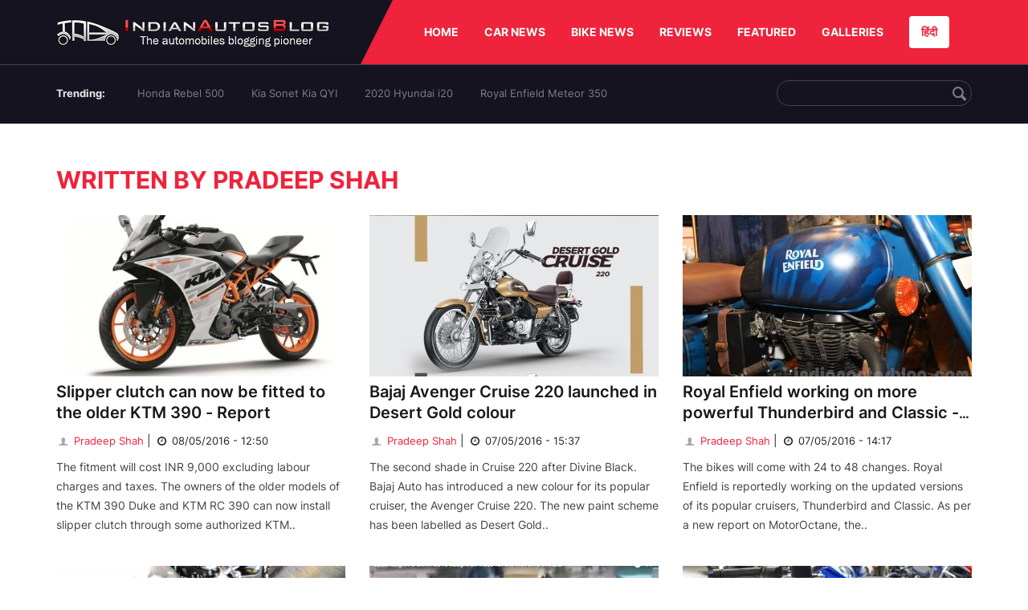

--- FILE ---
content_type: text/html; charset=UTF-8
request_url: https://indianautosblog.com/author/pradeepshah
body_size: 7358
content:
<!DOCTYPE html>
<html lang="en" prefix="og: http://ogp.me/ns#">
<head>
    <meta http-equiv="content-type" content="text/html; charset=utf-8"/>
    <meta http-equiv="X-UA-Compatible" content="IE=edge">
    <meta name="viewport" content="width=device-width, initial-scale=1">
        <meta name="verifyownership" content="bb1d51b2a1149cc6b942c74d4b92e4ff"/>
    <meta property="fb:app_id" content="363891497720764"/>
    <link rel="profile" href="https://gmpg.org/xfn/11">
    <link rel="icon" href="/favicon.png" type="image/png">
    <link rel="shortcut icon" href="/favicon.ico" type="img/x-icon">
    <title>Pradeep Shah - Indian Autos Blog</title>

<meta name="description" content="Read latest articles about cars and bikes by Pradeep Shah at indianautosblog.com"/>
<meta name="original-source" content="https://indianautosblog.com/author/pradeepshah" />
<link rel="canonical" href="https://indianautosblog.com/author/pradeepshah" />
    <link rel="alternate" href="https://m.indianautosblog.com/author/pradeepshah" media="only screen and (max-width: 640px)" />
    <link rel="alternate" href="https://m.indianautosblog.com/author/pradeepshah" media="handheld" />
<meta property="og:type" content="object" />
<meta property="og:locale" content="en-IN" />
<meta property="og:title" content="Pradeep Shah - Indian Autos Blog" />
<meta property="og:description" content="Read latest articles about cars and bikes by Pradeep Shah at indianautosblog.com" />
<meta property="og:url" content="https://indianautosblog.com/author/pradeepshah" />
<meta property="og:site_name" content="Indian Autos Blog" />
<meta name="twitter:card" content="summary_large_image" />
<meta name="twitter:description" content="Read latest articles about cars and bikes by Pradeep Shah at indianautosblog.com" />
<meta name="twitter:title" content="Pradeep Shah - Indian Autos Blog" />
<meta name="twitter:site" content="@indianautos" />
<meta name="twitter:creator" content="@indianautos" />
<script type='application/ld+json'>{"@context":"https:\/\/schema.org","@type":"Organization","url":"https:\/\/indianautosblog.com\/","sameAs":["https:\/\/www.facebook.com\/IndianAutosBlog","https:\/\/www.instagram.com\/indianautosblog\/","https:\/\/www.youtube.com\/IndianAutosBlog","https:\/\/www.pinterest.com\/IndianAutosBlog\/","https:\/\/twitter.com\/indianautos"],"@id":"https:\/\/indianautosblog.com\/#organization","name":"Indian Autos Blog","logo":"https:\/\/img.indianautosblog.com\/2017\/07\/Logo.png"}</script>
    <link rel='dns-prefetch' href='//indianautosblog.com'/>
    <link rel='dns-prefetch' href='//fonts.googleapis.com'/>
    <link rel='dns-prefetch' href='//maxcdn.bootstrapcdn.com'/>
    <link rel='dns-prefetch' href='//s.w.org'/>
    <link rel="alternate" type="application/rss+xml" title="Indian Autos blog &raquo; Feed" href="https://indianautosblog.com/feed"/>
            <link rel="alternate" type="application/rss+xml" title="Indian Autos blog &raquo; Posts by Pradeep Shah Feed" href="https://indianautosblog.com/author/pradeepshah/feed"/>
    
    <link rel="preload" href="https://static.indianautosblog.com/desktop/font/fontello.woff2" as="font" type="font/woff2" crossorigin>
    <link rel="preload" href="https://fonts.gstatic.com/s/googlesansdisplay/v14/ea8FacM9Wef3EJPWRrHjgE4B6CnlZxHVDv79oT3ZQZQ.woff2" as="font" type="font/woff2" crossorigin>
    <link rel="preload" href="https://fonts.gstatic.com/s/roboto/v20/KFOlCnqEu92Fr1MmWUlfBBc4AMP6lQ.woff2" as="font" type="font/woff2" crossorigin>

    <!--[if IE]>
    <link href="/css/all-ie-only.css" rel="stylesheet" type="text/css"/>
    <![endif]-->
        
    <link rel="stylesheet" type="text/css" media="all" href="https://static.indianautosblog.com/desktop/css/cate.min.css?v=1.0.36&token=IZZ-x_sf2y22tLEd9-uKXg&ts=4076011907" />

    <link rel="icon" href="https://img.indianautosblog.com/2017/07/favicon.png" sizes="192x192"/>
    <link rel="apple-touch-icon-precomposed" href="https://img.indianautosblog.com/2017/07/favicon.png"/>
    <meta name="msapplication-TileImage" content="https://img.indianautosblog.com/2017/07/favicon.png"/>

    <!-- Google Tag Manager -->
    <script>(function (w, d, s, l, i) {
            w[l] = w[l] || [];
            w[l].push({
                'gtm.start':
                    new Date().getTime(), event: 'gtm.js'
            });
            var f = d.getElementsByTagName(s)[0],
                j = d.createElement(s), dl = l != 'dataLayer' ? '&l=' + l : '';
            j.async = true;
            j.src =
                'https://www.googletagmanager.com/gtm.js?id=' + i + dl;
            f.parentNode.insertBefore(j, f);
        })(window, document, 'script', 'dataLayer', 'GTM-W5P6XTL');</script>
    <!-- End Google Tag Manager -->
    <!-- <script data-ad-client="ca-pub-1348571685641357" async src="https://pagead2.googlesyndication.com/pagead/js/adsbygoogle.js"></script> -->
    <script async src="https://pagead2.googlesyndication.com/pagead/js/adsbygoogle.js?client=ca-pub-2428338756711925"
            crossorigin="anonymous"></script>
</head>
<body>
<div id="fb-root"></div>
<!-- Google Tag Manager (noscript) -->
    <!-- End Google Tag Manager (noscript) -->

<!-- nav-->
<div class="nav">
    <div class="container" style="position: relative">
        <div class="bg-logo">
                        <a href="/" class="logo" title="Latest car &amp; bike news: new launches, reviews &amp; more">
                <img width="340" height="35" src="https://static.indianautosblog.com/desktop/images/logo.png" alt="Latest car &amp; bike news: new launches, reviews &amp; more">
            </a>
                    </div>
        <nav>
            <ul id="menu-bar" class="left-nav">
                                    <li><a class="top-menu-item" href="/" title="HOME">HOME</a></li>
                                <li class="menu-full" rel="menu-car">
                    <a class="top-menu-item" href="/car-news" title="CAR NEWS">CAR NEWS</a>
                    <div id="menu-car" class="drop-menu">
                        <ul>
                            <li><a href="/car-news/alfa-romeo" title="Alfa Romeo">Alfa Romeo</a></li>
                            <li><a href="/car-news/audi" title="Audi">Audi</a></li>
                            <li><a href="/car-news/bentley" title="Bentley">Bentley</a></li>
                            <li><a href="/car-news/bmw" title="BMW">BMW</a></li>
                            <li><a href="/car-news/bugatti" title="Bugatti">Bugatti</a></li>
                            <li><a href="/car-news/general-motors/chevrolet" title="Chevrolet">Chevrolet</a></li>
                            <li><a href="/car-news/citroen" title="Citroen">Citroen</a></li>
                            <li><a href="/car-news/dacia" title="Dacia">Dacia</a></li>
                            <li><a href="/car-news/daihatsu" title="Daihatsu">Daihatsu</a></li>
                            <li><a href="/car-news/datsun" title="Datsun">Datsun</a></li>
                        </ul>
                        <ul>
                            <li><a href="/car-news/dc-design" title="DC Design">DC Design</a></li>
                            <li><a href="/car-news/ferrari" title="Ferrari">Ferrari</a></li>
                            <li><a href="/car-news/fiat" title="Fiat">Fiat</a></li>
                            <li><a href="/car-news/ford" title="Ford">Ford</a></li>
                            <li><a href="/car-news/honda" title="Honda">Honda</a></li>
                            <li><a href="/car-news/hyundai" title="Hyundai">Hyundai</a></li>
                            <li><a href="/car-news/infiniti" title="Infiniti">Infiniti</a></li>
                            <li><a href="/car-news/isuzu" title="Isuzu">Isuzu</a></li>
                            <li><a href="/car-news/jaguar" title="Jaguar">Jaguar</a></li>
                            <li><a href="/car-news/jeep" title="Jeep">Jeep</a></li>
                        </ul>
                        <ul>
                            <li><a href="/car-news/kia" title="Kia">Kia</a></li>
                            <li><a href="/car-news/lada" title="Lada">Lada</a></li>
                            <li><a href="/car-news/lamborghini" title="Lamborghini">Lamborghini</a></li>
                            <li><a href="/car-news/land-rover" title="Land Rover">Land Rover</a></li>
                            <li><a href="/car-news/lexus" title="Lexus">Lexus</a></li>
                            <li><a href="/car-news/mahindra" title="Mahindra">Mahindra</a></li>
                            <li><a href="/car-news/maruti-suzuki" title="Maruti Suzuki">Maruti Suzuki</a></li>
                            <li><a href="/car-news/maserati" title="Maserati">Maserati</a></li>
                            <li><a href="/car-news/mazda" title="Mazda">Mazda</a></li>
                            <li><a href="/car-news/mclaren" title="McLaren">McLaren</a></li>
                        </ul>
                        <ul>
                            <li><a href="/car-news/mercedes-benz">Mercedes-Benz</a></li>
                            <li><a href="/car-news/mini" title="Mini">Mini</a></li>
                            <li><a href="/car-news/mitsubishi" title="Mitsubishi">Mitsubishi</a></li>
                            <li><a href="/car-news/nissan" title="Nissan">Nissan</a></li>
                            <li><a href="/car-news/opel" title="Opel">Opel</a></li>
                            <li><a href="/car-news/perodua" title="Perodua">Perodua</a></li>
                            <li><a href="/car-news/peugeot" title="Peugeot">Peugeot</a></li>
                            <li><a href="/car-news/porsche" title="Porsche">Porsche</a></li>
                            <li><a href="/car-news/proton" title="Proton">Proton</a></li>
                            <li><a href="/car-news/renault" title="Renault">Renault</a></li>
                        </ul>
                        <ul>
                            <li><a href="/car-news/rolls-royce" title="Rolls Royce">Rolls Royce</a></li>
                            <li><a href="/car-news/skoda" title="Skoda">Skoda</a></li>
                            <li><a href="/car-news/ssangyong" title="Ssangyong">Ssangyong</a></li>
                            <li><a href="/car-news/suzuki" title="Suzuki">Suzuki</a></li>
                            <li><a href="/car-news/tata" title="Tata">Tata</a></li>
                            <li><a href="/car-news/tesla" title="Tesla">Tesla</a></li>
                            <li><a href="/car-news/toyota" title="Toyota">Toyota</a></li>
                            <li><a href="/car-news/volkswagen" title="Volkswagen">Volkswagen</a></li>
                            <li><a href="/car-news/volvo" title="Volvo">Volvo</a></li>
                            <li><a href="/car-news/mg" title="MG">MG</a></li>
                        </ul>
                    </div>
                </li>
                <li class="menu-full" rel="menu-bike">
                    <a class="top-menu-item" href="/motorcycles" title="BIKE NEWS">BIKE NEWS</a>
                    <div id="menu-bike" class="drop-menu">
                        <ul>
                            <li><a href="/motorcycles/aprilia" title="Aprilia">Aprilia</a></li>
                            <li><a href="/motorcycles/bmw-motorrad" title="BMW">BMW</a></li>
                            <li><a href="/motorcycles/bajaj" title="Bajaj">Bajaj</a></li>
                            <li><a href="/motorcycles/benelli" title="Benelli">Benelli</a></li>
                            <li><a href="/motorcycles/bimota" title="Bimota">Bimota</a></li>
                            <li><a href="/motorcycles/dsk-benelli" title="DSK-Benelli">DSK-Benelli</a></li>
                            <li><a href="/motorcycles/jawa" title="Jawa">Jawa</a></li>
                        </ul>
                        <ul>
                            <li><a href="/motorcycles/dsk-hyosung">DSK-Hyosung</a></li>
                            <li><a href="/motorcycles/ducati" title="Ducati">Ducati</a></li>
                            <li><a href="/motorcycles/ktm/husqvarna" title="Husqvarna">Husqvarna</a></li>
                            <li><a href="/motorcycles/harley-davidson" title="Harley">Harley</a></li>
                            <li><a href="/motorcycles/hero-motocorp" title="Hero">Hero</a></li>
                            <li><a href="/motorcycles/honda-motorcycles" title="Honda">Honda</a></li>
                            <li><a href="/motorcycles/cfmoto" title="CFMoto">CFMoto</a></li>
                        </ul>
                        <ul>
                            <li><a href="/motorcycles/indian-2" title="Indian">Indian</a></li>
                            <li><a href="/motorcycles/ktm" title="KTM">KTM</a></li>
                            <li><a href="/motorcycles/bajaj/kawasaki" title="Kawasaki">Kawasaki</a></li>
                            <li><a href="/motorcycles/kymco" title="KYMCO">KYMCO</a></li>
                            <li><a href="/motorcycles/mahindra-2wheelers" title="Mahindra">Mahindra</a></li>
                            <li><a href="/motorcycles/moto-guzzi" title="Moto Guzzi">Moto Guzzi</a></li>
                        </ul>
                        <ul>
                            <li><a href="/motorcycles/moto-morini" title="Moto Morini">Moto Morini</a></li>
                            <li><a href="/motorcycles/mv-agusta" title="MV Agusta">MV Agusta</a></li>
                            <li><a href="/motorcycles/piaggio" title="Piaggio">Piaggio</a></li>
                            <li><a href="/motorcycles/royal-enfield" title="Royal Enfield">Royal Enfield</a></li>
                            <li><a href="/motorcycles/suzuki-motorcycles-2" title="Suzuki">Suzuki</a></li>
                            <li><a href="/motorcycles/sym" title="SYM">SYM</a></li>
                        </ul>
                        <ul>
                            <li><a href="/motorcycles/triumph-2" title="Triumph">Triumph</a></li>
                            <li><a href="/motorcycles/tvs" title="TVS">TVS</a></li>
                            <li><a href="/motorcycles/um-global-motorcycles" title="UM Global">UM Global</a></li>
                            <li><a href="/motorcycles/vardenchi" title="Vardenchi">Vardenchi</a></li>
                            <li><a href="/motorcycles/piaggio/vespa" title="Vespa">Vespa</a></li>
                            <li><a href="/motorcycles/yamaha" title="Yamaha">Yamaha</a></li>
                        </ul>
                    </div>
                </li>
                <li class="menu-box" rel="menu-reviews">
                    <a class="top-menu-item" href="/car-reviews" title="REVIEWS">REVIEWS</a>
                    <div id="menu-reviews" class="drop-menu">
                        <ul>
                            <li><a href="/car-reviews" title="Car Reviews">Car Reviews</a></li>
                            <li><a href="/bike-reviews" title="Bike Reviews">Bike Reviews</a></li>
                        </ul>
                    </div>
                </li>
                <li><a class="top-menu-item" href="/featured" title="FEATURED">FEATURED</a></li>
                <li class="menu-box " rel="menu-galleries">
                    <a class="top-menu-item" href="/photo" title="GALLERIES">GALLERIES</a>
                    <div id="menu-galleries" class="drop-menu">
                        <ul>
                            <li><a href="/photo" title="Photos">Photos</a></li>
                            <li><a href="/video" title="Videos">Videos</a></li>
                        </ul>
                    </div>
                </li>
                                                                                                                                                                                                                    <a class="change-language" href="https://hindi.indianautosblog.com/" title="िंदी" >हिंदी</a>
            </ul>
                                </nav><!--end nav-->
    </div><!--end container-->
</div><!--end nav-->

<div class="top-search">
    <div class="container">
            <ul class="menu-search">
        <li><div class="f-rb white-clr">Trending:</div></li>
                    <li><a href="https://indianautosblog.com/honda-rebel-500.html" title="Honda Rebel 500">Honda Rebel 500</a></li>
                    <li><a href="https://indianautosblog.com/kia-sonet.html" title="Kia Sonet Kia QYI">Kia Sonet Kia QYI</a></li>
                    <li class="last"><a href="https://indianautosblog.com/hyundai-i20.html" title="2020 Hyundai i20">2020 Hyundai i20</a></li>
                    <li><a href="https://indianautosblog.com/royal-enfield-meteor.html" title="Royal Enfield Meteor 350">Royal Enfield Meteor 350</a></li>
                    </ul>

                <div class="control custom-input">
            <input class="form-control" id="keywordSearch">
            <i class="icon-search" id="btnSearch"></i>
        </div>
    </div><!--end container-->
</div><!--end top-search-->
    <section class="list-new2 pd-top-29">
        <div class="container">
            <div class="left-wide-skyscraper mr-md" id="ads_position_2" data-cate="43">
                            </div>
            <script type="text/javascript">
                var adsPositions = window.adsPositions || [];
                adsPositions.pageId = 2;
                adsPositions.cateId = document.getElementById("ads_position_2").getAttribute('data-cate');
                adsPositions.push({
                    position_id: 2
                });
            </script>
            <div class="title-menu" style="width: 1140px">
                                <div class="advert" style="margin-top: 20px" id="ads_position_6">
                </div>
                <script type="text/javascript">
                    var adsPositions = window.adsPositions || [];
                    adsPositions.push({
                        position_id: 6
                    });
                </script>
                <h1 class="title-30-22" style="float: none; margin-top: 20px">Written by Pradeep Shah</h1>
                
                <ul class="list-news-2 display-ib" id="pnlPostList">
                                <li id="item-230887" class="clear ">
            <a href="/slipper-clutch-old-ktm-390-p230887" class="img-sp" title="Slipper clutch can now be fitted to the older KTM 390 - Report">
                <img class="lazy-image" width="360" height="201" src="https://img.indianautosblog.com/crop/360x201/no-image.jpg" data-src="https://img.indianautosblog.com/crop/360x201/2015/11/2016-KTM-RC390-front-quarter-unveiled-at-EICMA-2015.jpg" alt="Slipper clutch can now be fitted to the older KTM 390 - Report" />
            </a>
            <div class="info-car">
                <h3 class="list-title">
                    <a href="/slipper-clutch-old-ktm-390-p230887" class="name-pro" title="Slipper clutch can now be fitted to the older KTM 390 - Report">Slipper clutch can now be fitted to the older KTM 390 - Report</a>
                </h3>
                <a class="ic-user" href="/author/pradeepshah" title="Pradeep Shah">
                    <i class="icon-user"></i>
                    Pradeep Shah
                </a>

                <span class="mg-9-10">|</span>
                <span class="date-creat">
                    <i class="icon-clock"></i> 08/05/2016 - 12:50
                </span>
                <div class="short-info">
                    The fitment will cost INR 9,000 excluding labour charges and taxes. The owners of the older models of the KTM 390 Duke and KTM RC 390 can now install slipper clutch through some authorized KTM..
                </div>
            </div>
        </li>
            <li id="item-230744" class=" ">
            <a href="/bajaj-avenger-cruise-220-desert-gold-p230744" class="img-sp" title="Bajaj Avenger Cruise 220 launched in Desert Gold colour">
                <img class="lazy-image" width="360" height="201" src="https://img.indianautosblog.com/crop/360x201/no-image.jpg" data-src="https://img.indianautosblog.com/crop/360x201/2016/05/Bajaj-Avenger-Cruise-220-Desert-Gold-1.jpg" alt="Bajaj Avenger Cruise 220 launched in Desert Gold colour" />
            </a>
            <div class="info-car">
                <h3 class="list-title">
                    <a href="/bajaj-avenger-cruise-220-desert-gold-p230744" class="name-pro" title="Bajaj Avenger Cruise 220 launched in Desert Gold colour">Bajaj Avenger Cruise 220 launched in Desert Gold colour</a>
                </h3>
                <a class="ic-user" href="/author/pradeepshah" title="Pradeep Shah">
                    <i class="icon-user"></i>
                    Pradeep Shah
                </a>

                <span class="mg-9-10">|</span>
                <span class="date-creat">
                    <i class="icon-clock"></i> 07/05/2016 - 15:37
                </span>
                <div class="short-info">
                    The second shade in Cruise 220 after Divine Black. Bajaj Auto has introduced a new colour for its popular cruiser, the Avenger Cruise 220. The new paint scheme has been labelled as Desert Gold..
                </div>
            </div>
        </li>
            <li id="item-230878" class=" last">
            <a href="/royal-enfield-thunderbird-royal-enfield-classic-p230878" class="img-sp" title="Royal Enfield working on more powerful Thunderbird and Classic - Report">
                <img class="lazy-image" width="360" height="201" src="https://img.indianautosblog.com/crop/360x201/no-image.jpg" data-src="https://img.indianautosblog.com/crop/360x201/2015/05/Royal-Enfield-Classic-500-Limited-Edition-Squadron-Blue-despatch-fuel-tank-unveiled-at-new-flagship-store.jpg" alt="Royal Enfield working on more powerful Thunderbird and Classic - Report" />
            </a>
            <div class="info-car">
                <h3 class="list-title">
                    <a href="/royal-enfield-thunderbird-royal-enfield-classic-p230878" class="name-pro" title="Royal Enfield working on more powerful Thunderbird and Classic - Report">Royal Enfield working on more powerful Thunderbird and Classic - Report</a>
                </h3>
                <a class="ic-user" href="/author/pradeepshah" title="Pradeep Shah">
                    <i class="icon-user"></i>
                    Pradeep Shah
                </a>

                <span class="mg-9-10">|</span>
                <span class="date-creat">
                    <i class="icon-clock"></i> 07/05/2016 - 14:17
                </span>
                <div class="short-info">
                    The bikes will come with 24 to 48 changes. Royal Enfield is reportedly working on the updated versions of its popular cruisers, Thunderbird and Classic. As per a new report on MotorOctane, the..
                </div>
            </div>
        </li>
            <li id="item-230747" class="clear ">
            <a href="/triumph-bonneville-street-cup-triumph-bonneville-t100-p230747" class="img-sp" title="Triumph Bonneville Street Cup, Bonneville T100 coming in 2017 - Report">
                <img class="lazy-image" width="360" height="201" src="https://img.indianautosblog.com/crop/360x201/no-image.jpg" data-src="https://img.indianautosblog.com/crop/360x201/2016/02/Triumph-Bonneville-Street-Twin-Silver-fork-at-Auto-Expo-2016.jpg" alt="Triumph Bonneville Street Cup, Bonneville T100 coming in 2017 - Report" />
            </a>
            <div class="info-car">
                <h3 class="list-title">
                    <a href="/triumph-bonneville-street-cup-triumph-bonneville-t100-p230747" class="name-pro" title="Triumph Bonneville Street Cup, Bonneville T100 coming in 2017 - Report">Triumph Bonneville Street Cup, Bonneville T100 coming in 2017 - Report</a>
                </h3>
                <a class="ic-user" href="/author/pradeepshah" title="Pradeep Shah">
                    <i class="icon-user"></i>
                    Pradeep Shah
                </a>

                <span class="mg-9-10">|</span>
                <span class="date-creat">
                    <i class="icon-clock"></i> 07/05/2016 - 13:51
                </span>
                <div class="short-info">
                    Both bikes will get a 900 cc engine. British motorcycle manufacturer Triumph is planning to expand its Bonneville lineup adding two new members to it next year. The company has filed certification..
                </div>
            </div>
        </li>
            <li id="item-230750" class=" ">
            <a href="/bmw-g310r-spied-undisguised-p230750" class="img-sp" title="BMW G310R spotted in India completely undisguised">
                <img class="lazy-image" width="360" height="201" src="https://img.indianautosblog.com/crop/360x201/no-image.jpg" data-src="https://img.indianautosblog.com/crop/360x201/2016/05/BMW-G310-R-in-India-testing.jpg" alt="BMW G310R spotted in India completely undisguised" />
            </a>
            <div class="info-car">
                <h3 class="list-title">
                    <a href="/bmw-g310r-spied-undisguised-p230750" class="name-pro" title="BMW G310R spotted in India completely undisguised">BMW G310R spotted in India completely undisguised</a>
                </h3>
                <a class="ic-user" href="/author/pradeepshah" title="Pradeep Shah">
                    <i class="icon-user"></i>
                    Pradeep Shah
                </a>

                <span class="mg-9-10">|</span>
                <span class="date-creat">
                    <i class="icon-clock"></i> 07/05/2016 - 13:23
                </span>
                <div class="short-info">
                    Will reportedly launch in the second half of the current fiscal year. BMW G310R - the first product of the TVS-BMW joint venture has been spotted doing test runs on Indian roads. The bike was..
                </div>
            </div>
        </li>
            <li id="item-230752" class=" last">
            <a href="/bmw-g310r-launch-september-2016-p230752" class="img-sp" title="BMW G310R to be launched in India after September 2016 - Report">
                <img class="lazy-image" width="360" height="201" src="https://img.indianautosblog.com/crop/360x201/no-image.jpg" data-src="https://img.indianautosblog.com/crop/360x201/2016/03/BMW-G310R-headlamp-at-2016-BIMS.jpg" alt="BMW G310R to be launched in India after September 2016 - Report" />
            </a>
            <div class="info-car">
                <h3 class="list-title">
                    <a href="/bmw-g310r-launch-september-2016-p230752" class="name-pro" title="BMW G310R to be launched in India after September 2016 - Report">BMW G310R to be launched in India after September 2016 - Report</a>
                </h3>
                <a class="ic-user" href="/author/pradeepshah" title="Pradeep Shah">
                    <i class="icon-user"></i>
                    Pradeep Shah
                </a>

                <span class="mg-9-10">|</span>
                <span class="date-creat">
                    <i class="icon-clock"></i> 06/05/2016 - 19:26
                </span>
                <div class="short-info">
                    Is based on an all-new platform. As per a new report from Autocar Professional, the BMW G310R will only be launched in India during the second half of current fiscal year. The report adds that the..
                </div>
            </div>
        </li>
            <li id="item-230731" class="clear ">
            <a href="/honda-navi-bangalore-chennai-delhi-p230731" class="img-sp" title="Honda Navi now available in 7 cities">
                <img class="lazy-image" width="360" height="201" src="https://img.indianautosblog.com/crop/360x201/no-image.jpg" data-src="https://img.indianautosblog.com/crop/360x201/2016/02/Honda-Navi-Patriot-Red-front-quarter-at-Auto-Expo-2016.jpg" alt="Honda Navi now available in 7 cities" />
            </a>
            <div class="info-car">
                <h3 class="list-title">
                    <a href="/honda-navi-bangalore-chennai-delhi-p230731" class="name-pro" title="Honda Navi now available in 7 cities">Honda Navi now available in 7 cities</a>
                </h3>
                <a class="ic-user" href="/author/pradeepshah" title="Pradeep Shah">
                    <i class="icon-user"></i>
                    Pradeep Shah
                </a>

                <span class="mg-9-10">|</span>
                <span class="date-creat">
                    <i class="icon-clock"></i> 06/05/2016 - 18:54
                </span>
                <div class="short-info">
                    Crosses the 5,000 sales mark within a couple of months. Honda Navi, the scooter-motorcycle hybrid that took the center stage at the company&#039;s stall at the 2016 Auto Expo is now available for sale..
                </div>
            </div>
        </li>
                    </ul>
                
                            </div>

            <script type="text/javascript">
                var adsPositions = window.adsPositions || [];
                adsPositions.push({
                    position_id: 3
                });
            </script>
            <div class="right-wide-skyscraper mr-md" id="ads_position_3">
                            </div>
        </div>
    </section>
<div class="clear"></div>
<footer class="site-footer">
    <div class="container">
        <div class="footer-left">
            <h2 id="international" class="title-16">
                International
            </h2>
            <ul class="list-brands">
                <li class="brand-item">
                    <div class="brand">
                        <a class="brand-logo" href="https://oto.com.vn" title="oto.com.vn"
                           rel="nofollow" target="_blank">
                            <img width="117" height="30" class="brand-logo-img" src="https://static.indianautosblog.com/desktop/images/oto.png?v=1.0" alt="oto.com.vn">
                        </a>
                        <a class="text-link" href="https://oto.com.vn" title="oto.com.vn"
                           rel="nofollow" target="_blank">oto.com.vn (Cars in Vietnam)</a>
                    </div>
                </li>
                <li class="brand-item chobrod">
                    <div class="brand">
                        <a class="brand-logo" href="https://chobrod.com" title="chobrod.com"
                           rel="nofollow" target="_blank">
                            <img width="148" height="22" class="brand-logo-img" src="https://static.indianautosblog.com/desktop/images/chobrod.png?v=1.0" alt="chobrod.com">
                        </a>
                        <a class="text-link" href="https://chobrod.com" title="chobrod.com"
                           rel="nofollow" target="_blank">Chobrod.com (Cars in Thailand)</a>
                    </div>
                </li>
            </ul>
            <h2 class="title-16">As featured on</h2>
            <ul class="list-logo">
                <li>
                                            <img width="119" height="20" src="https://static.indianautosblog.com/desktop/images/logo1.png" alt="autocarindia.com"/>
                                    </li>
                <li>
                                            <img width="149" height="21" src="https://static.indianautosblog.com/desktop/images/logo2.png" alt="newsweek.com" />
                                    </li>
                <li>
                                            <img width="43" height="26" src="https://static.indianautosblog.com/desktop/images/logo3.png" alt="cnn.com" />
                                    </li>

                <li class="last">
                                            <img width="133" height="38" src="https://static.indianautosblog.com/desktop/images/logo4.png" alt="timesofindia.indiatimes.com" />
                                    </li>
                <li>
                                            <img width="48" height="38" src="https://static.indianautosblog.com/desktop/images/logo5.png" alt="foxnews.com" />
                                    </li>
                <li>
                                            <img width="195" height="22" src="https://static.indianautosblog.com/desktop/images/logo6.png" alt="chinadaily.com.cn" />
                                    </li>
                <li>
                                            <img width="72" height="54" src="https://static.indianautosblog.com/desktop/images/logo7.png" alt="nytimes.com" />
                                    </li>
                <li class="last">
                                            <img width="56" height="30" src="https://static.indianautosblog.com/desktop/images/logo8.png" alt="autobild.de" />
                                    </li>
            </ul>

        </div>
        <div class="footer-right">

            <ul class="menu-footer">
                <li><a href="/about" title="About Us" rel="nofollow">About Us</a></li><li>|</li>
                <li><a href="/privacy-policy" title="Privacy Policy" rel="nofollow">Privacy Policy</a></li><li>|</li>
                <li><a href="/contact-us" title="Contact" rel="nofollow">Contact</a></li><li>|</li>
                <li><span>Serves 50+ million views a year</span></li>
            </ul>
            <div class="logo_htg">
                <img width="180" height="24" src="https://static.indianautosblog.com/desktop/images/htg.svg" alt="htg" />
            </div>
            <form action="https://feedburner.google.com/fb/a/mailverify" method="post" target="popupwindow" onsubmit="window.open('https://feedburner.google.com/fb/a/mailverify', 'popupwindow', 'scrollbars=yes,width=600,height=580');return true">
                <span class="sp-18">Subscribe to our daily newsletter</span>
                <div class="control custom-input">
                    <input type="email" name="email" class="form-control" placeholder="Enter email ID here">
                    <input type="hidden" value="IndianAutosBlog" name="uri"/>
                    <input type="hidden" name="loc" value="en_US"/>
                    <button class="btn btn-subscribe" type="submit">Subscribe</button>
                </div>
            </form>
        </div>
    </div>
</footer>

<!-- One Signal -->
<link rel="manifest" href="https://indianautosblog.com/manifest.json"/>

<script>
        var facebookAppId = '363891497720764';
    var onesignalAppId = '8273e98f-15fe-4fe7-91b5-c25b49e549a6';
    var onesignalSafariAppId = 'web.onesignal.auto.48c84a0b-cc60-468f-93c1-13b193c27b88';
    var oEmbedToken = "363891497720764|8cd00b39459944a1a216f4625774aaad";
</script>

    <script src="https://static.indianautosblog.com/desktop/js/layout.min.js?v=1.0.36&token=UMeXiMw11TSxc6jOuWr1_w&ts=4076011907" type="text/javascript"></script>

    
    <script type='text/javascript'>
    var la = !1;
    window.addEventListener("scroll", function () {
        (0 != document.documentElement.scrollTop && !1 === la || 0 != document.body.scrollTop && !1 === la) && (!function () {
            var f = document.createElement("script");
            f.type = "text/javascript", f.async = !0, f.src = "/js/cate.min.js";
            document.body.appendChild(f);

            var e = document.createElement("script");
            e.type = "text/javascript", e.async = !0, e.src = "/js/adverts.min.js";
            var a = document.getElementsByTagName("script")[0];
            a.parentNode.insertBefore(e, a);

            var e = document.createElement("script");
            e.type = "text/javascript", e.async = !0, e.src = "https://pagead2.googlesyndication.com/pagead/js/adsbygoogle.js";
            var a = document.getElementsByTagName("script")[0];
            a.parentNode.insertBefore(e, a);

            var e = document.createElement("script");
            e.type = "text/javascript", e.async = !0, e.src = "https://securepubads.g.doubleclick.net/tag/js/gpt.js";
            var a = document.getElementsByTagName("script")[0];
            a.parentNode.insertBefore(e, a);
        }(), la = !0)
    }, !0);
</script></body><!--end body-->
</html>

--- FILE ---
content_type: text/html; charset=utf-8
request_url: https://www.google.com/recaptcha/api2/aframe
body_size: 269
content:
<!DOCTYPE HTML><html><head><meta http-equiv="content-type" content="text/html; charset=UTF-8"></head><body><script nonce="AuXjnXBytiG9GggZVVCgTw">/** Anti-fraud and anti-abuse applications only. See google.com/recaptcha */ try{var clients={'sodar':'https://pagead2.googlesyndication.com/pagead/sodar?'};window.addEventListener("message",function(a){try{if(a.source===window.parent){var b=JSON.parse(a.data);var c=clients[b['id']];if(c){var d=document.createElement('img');d.src=c+b['params']+'&rc='+(localStorage.getItem("rc::a")?sessionStorage.getItem("rc::b"):"");window.document.body.appendChild(d);sessionStorage.setItem("rc::e",parseInt(sessionStorage.getItem("rc::e")||0)+1);localStorage.setItem("rc::h",'1768994376409');}}}catch(b){}});window.parent.postMessage("_grecaptcha_ready", "*");}catch(b){}</script></body></html>